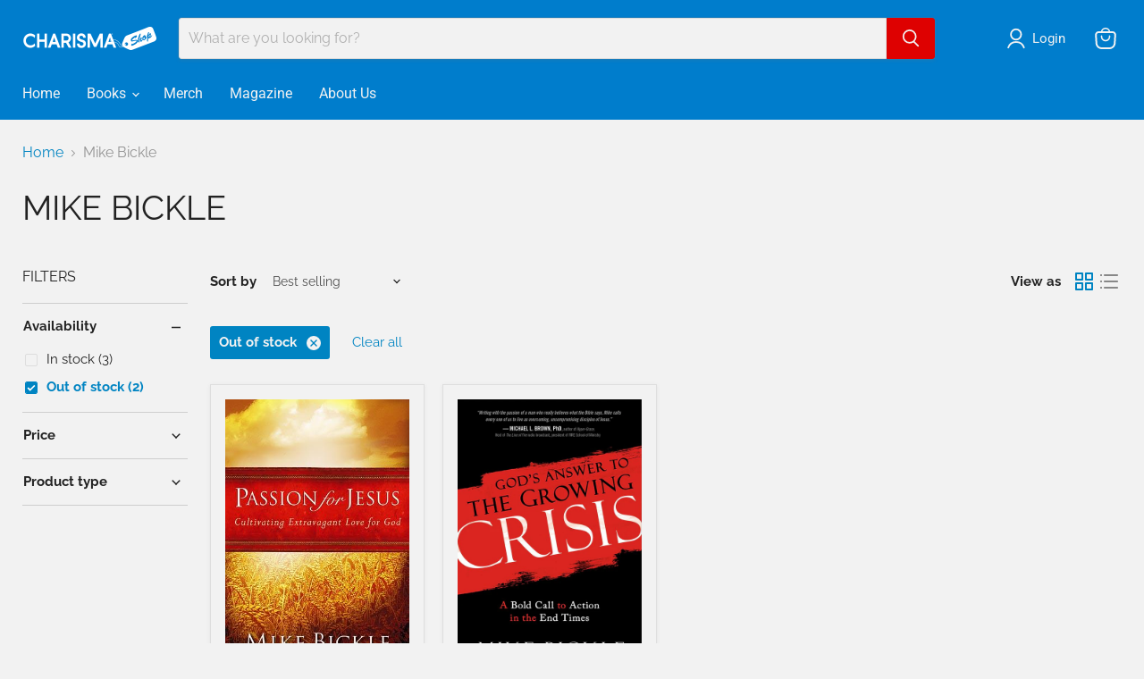

--- FILE ---
content_type: text/css
request_url: https://prod1.accumen.ahw2m.net/private/assets/css/custom_acuman.css
body_size: -261
content:
.contributors {display: inline-block;width: 100%;}
.contributor{display: inline-block;width: 100%;}
.contributor_fullname {display: inline-block;width: 100%;font-size: 24px;font-weight: 700;margin-bottom: 15px;}
.contributor_short_bio{display: inline-block;width: 100%;}